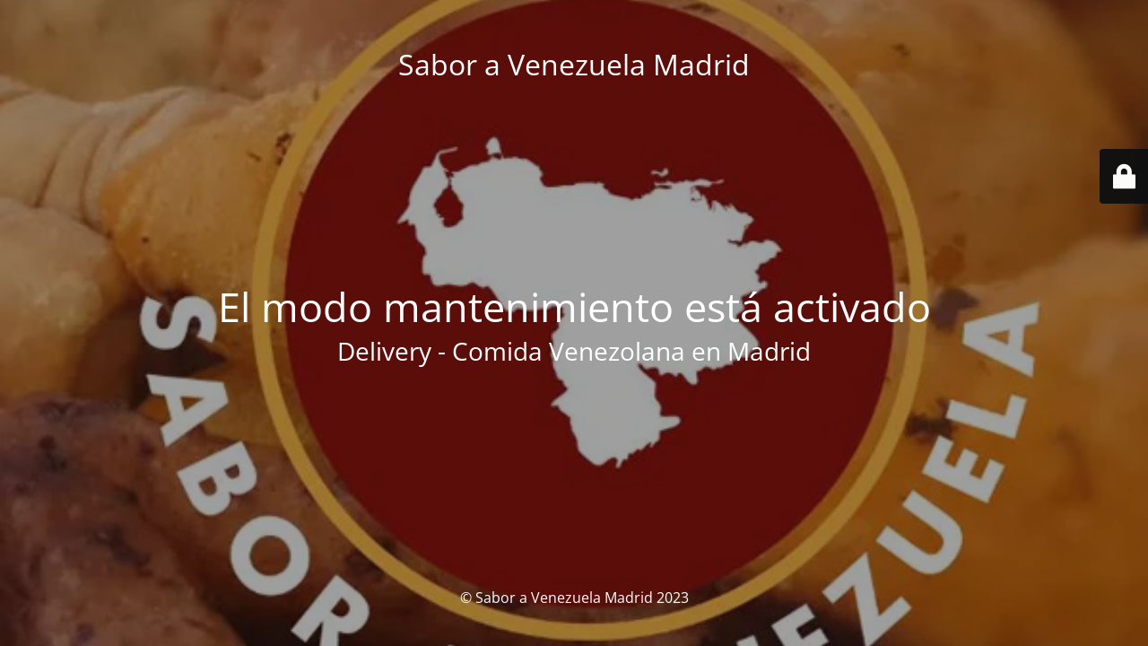

--- FILE ---
content_type: text/html; charset=UTF-8
request_url: https://saboravenezuelamadrid.com/restaurant-menu/enrrollados-o-canutillos/
body_size: 2055
content:

<!DOCTYPE html>
<html lang="es">
<head>
	<meta charset="UTF-8" />
	<title>Sitio en Mantenimiento - Disculpe las Molestias</title>	<link rel="icon" href="https://saboravenezuelamadrid.com/wp-content/uploads/2021/07/cropped-logo_transp-32x32.png" sizes="32x32" />
<link rel="icon" href="https://saboravenezuelamadrid.com/wp-content/uploads/2021/07/cropped-logo_transp-192x192.png" sizes="192x192" />
<link rel="apple-touch-icon" href="https://saboravenezuelamadrid.com/wp-content/uploads/2021/07/cropped-logo_transp-180x180.png" />
<meta name="msapplication-TileImage" content="https://saboravenezuelamadrid.com/wp-content/uploads/2021/07/cropped-logo_transp-270x270.png" />
	<meta name="viewport" content="width=device-width, maximum-scale=1, initial-scale=1, minimum-scale=1">
	<meta name="description" content="Delivery - Comida Venezolana en Madrid"/>
	<meta http-equiv="X-UA-Compatible" content="" />
	<meta property="og:site_name" content="Sabor a Venezuela Madrid - Delivery - Comida Venezolana en Madrid"/>
	<meta property="og:title" content="Sitio en Mantenimiento - Disculpe las Molestias"/>
	<meta property="og:type" content="Maintenance"/>
	<meta property="og:url" content="https://saboravenezuelamadrid.com"/>
	<meta property="og:description" content="Delivery - Comida Venezolana en Madrid"/>
		<link rel="profile" href="http://gmpg.org/xfn/11" />
	<link rel="pingback" href="https://saboravenezuelamadrid.com/xmlrpc.php" />
	<link rel='stylesheet' id='mtnc-style-css' href='https://saboravenezuelamadrid.com/wp-content/plugins/maintenance/load/css/style.css?ver=1730912495' type='text/css' media='all' />
<link rel='stylesheet' id='mtnc-fonts-css' href='https://saboravenezuelamadrid.com/wp-content/plugins/maintenance/load/css/fonts.css?ver=1730912495' type='text/css' media='all' />
<style type="text/css">body {background-color: #111111}.preloader {background-color: #111111}body {font-family: Open Sans; }.site-title, .preloader i, .login-form, .login-form a.lost-pass, .btn-open-login-form, .site-content, .user-content-wrapper, .user-content, footer, .maintenance a{color: #ffffff;} a.close-user-content, #mailchimp-box form input[type="submit"], .login-form input#submit.button  {border-color:#ffffff} input[type="submit"]:hover{background-color:#ffffff} input:-webkit-autofill, input:-webkit-autofill:focus{-webkit-text-fill-color:#ffffff} body &gt; .login-form-container{background-color:#111111}.btn-open-login-form{background-color:#111111}input:-webkit-autofill, input:-webkit-autofill:focus{-webkit-box-shadow:0 0 0 50px #111111 inset}input[type='submit']:hover{color:#111111} #custom-subscribe #submit-subscribe:before{background-color:#111111} </style>	
    <!--[if IE]><script type="text/javascript" src="https://saboravenezuelamadrid.com/wp-content/plugins/maintenance/load/js/jquery.backstretch.min.js"></script><![endif]--><link rel="stylesheet" href="https://fonts.bunny.net/css?family=Open%20Sans:300,300italic,regular,italic,600,600italic,700,700italic,800,800italic:300"></head>

<body class="maintenance ">

<div class="main-container">
	<div class="preloader"><i class="fi-widget" aria-hidden="true"></i></div>	<div id="wrapper">
		<div class="center logotype">
			<header>
				<div class="logo-box istext" rel="home"><h1 class="site-title">Sabor a Venezuela Madrid</h1></div>			</header>
		</div>
		<div id="content" class="site-content">
			<div class="center">
                <h2 class="heading font-center" style="font-weight:300;font-style:normal">El modo mantenimiento está activado</h2><div class="description" style="font-weight:300;font-style:normal"><h3>Delivery - Comida Venezolana en Madrid</h3></div>			</div>
		</div>
	</div> <!-- end wrapper -->
	<footer>
		<div class="center">
			<div style="font-weight:300;font-style:normal">© Sabor a Venezuela Madrid 2023</div>		</div>
	</footer>
					<picture class="bg-img">
						<img src="https://saboravenezuelamadrid.com/wp-content/uploads/2021/08/img_menu1.png">
		</picture>
	</div>

	<div class="login-form-container">
		<input type="hidden" id="mtnc_login_check" name="mtnc_login_check" value="15b20180c1" /><input type="hidden" name="_wp_http_referer" value="/restaurant-menu/enrrollados-o-canutillos/" /><form id="login-form" class="login-form" method="post"><label>User Login</label><span class="login-error"></span><span class="licon user-icon"><input type="text" name="log" id="log" value="" size="20" class="input username" placeholder="Nombre de usuario" /></span><span class="picon pass-icon"><input type="password" name="pwd" id="login_password" value="" size="20" class="input password" placeholder="Contraseña" /></span><a class="lost-pass" href="https://saboravenezuelamadrid.com/adminmarmad/?action=lostpassword">Lost Password</a><input type="submit" class="button" name="submit" id="submit" value="Login" /><input type="hidden" name="is_custom_login" value="1" /><input type="hidden" id="mtnc_login_check" name="mtnc_login_check" value="15b20180c1" /><input type="hidden" name="_wp_http_referer" value="/restaurant-menu/enrrollados-o-canutillos/" /></form>		    <div id="btn-open-login-form" class="btn-open-login-form">
        <i class="fi-lock"></i>

    </div>
    <div id="btn-sound" class="btn-open-login-form sound">
        <i id="value_botton" class="fa fa-volume-off" aria-hidden="true"></i>
    </div>
    	</div>
<!--[if !IE]><!--><script type="text/javascript" src="https://saboravenezuelamadrid.com/wp-includes/js/jquery/jquery.min.js?ver=3.7.1" id="jquery-core-js"></script>
<script type="text/javascript" src="https://saboravenezuelamadrid.com/wp-includes/js/jquery/jquery-migrate.min.js?ver=3.4.1" id="jquery-migrate-js"></script>
<!--<![endif]--><script type="text/javascript" id="_frontend-js-extra">
/* <![CDATA[ */
var mtnc_front_options = {"body_bg":"https://saboravenezuelamadrid.com/wp-content/uploads/2021/08/img_menu1.png","gallery_array":[],"blur_intensity":"5","font_link":["Open Sans:300,300italic,regular,italic,600,600italic,700,700italic,800,800italic:300"]};
//# sourceURL=_frontend-js-extra
/* ]]> */
</script>
<script type="text/javascript" src="https://saboravenezuelamadrid.com/wp-content/plugins/maintenance/load/js/jquery.frontend.js?ver=1730912495" id="_frontend-js"></script>

</body>
</html>
